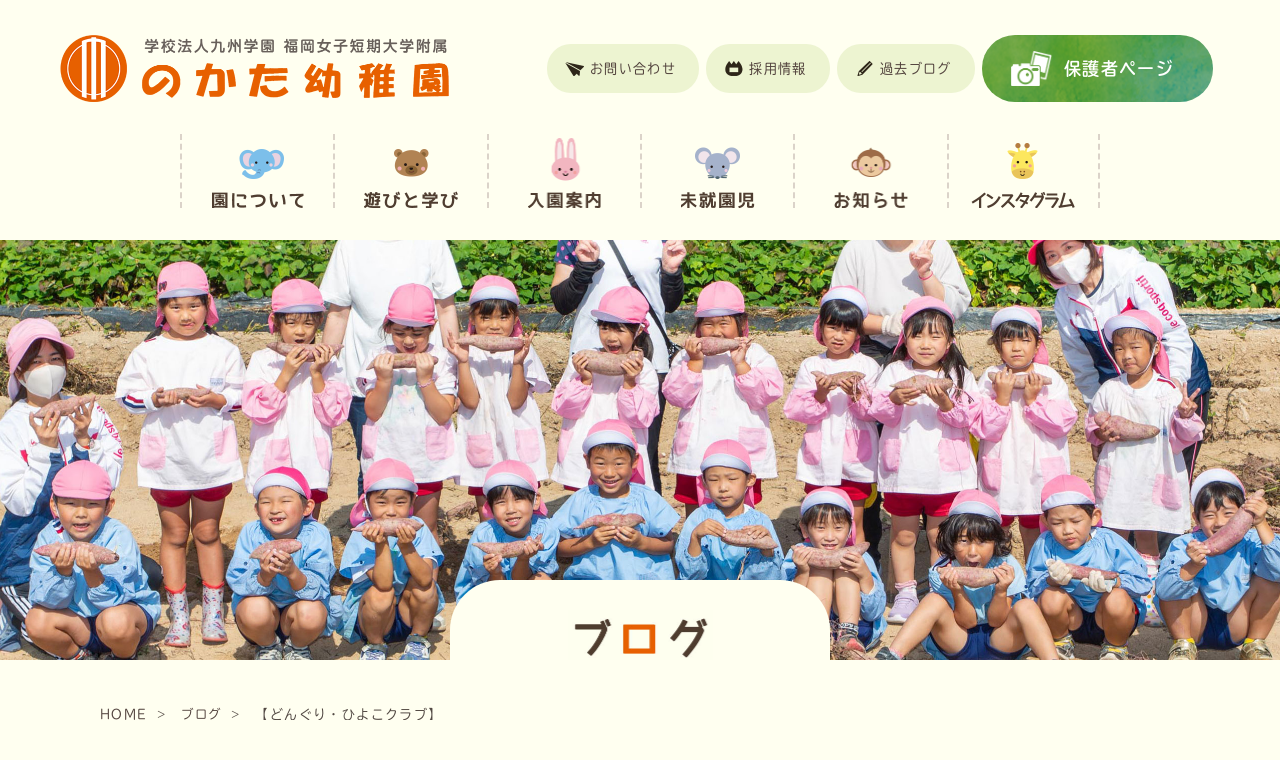

--- FILE ---
content_type: text/html; charset=UTF-8
request_url: https://nokata.jp/2021/11/11/7687/
body_size: 29547
content:





<!doctype html>
<html lang="ja">
<head>
<meta charset="UTF-8">


<head prefix="og: http://ogp.me/ns# fb: http://ogp.me/ns/fb# website: http://ogp.me/ns/website#">
<meta property="og:url" content="https://nokata.jp/" />
<meta property="og:type" content="website" />
<meta property="og:title" content="のかた幼稚園" />
<meta property="og:description" content="福岡市西区「のかた幼稚園」ではのびのびと主体的に遊び学び合える環境で心身ともに「強く正しく優しい」子どもに育てることをモットーにしています。" />
<meta property="og:site_name" content="のかた幼稚園" />
<meta property="og:image" content="https://nokata.jp/wp-content/themes/nokata/images/ogp.jpg" />



<title>【どんぐり・ひよこクラブ】｜のかた幼稚園</title>
<meta name="description" content="【どんぐり・ひよこクラブ】。福岡市西区の「のかた幼稚園」では強く正しく優しい子どもに育てます。">


<meta name="keywords" content="幼稚園,福岡市,西区,のかた,保育">
<meta name="viewport" content="width=device-width, initial-scale=1">

<meta name="norton-safeweb-site-verification" content="s2ogjwnhaa4p0msrtx7dou9emab-tjq8dktopvwndzugt8c013py4w07b9qfps4vblusfuhea5x2lsilhnj2599oh55x76eipcrtso2vzneim7jekloyf-vire8iqb4o" />

<link rel="stylesheet" href="https://nokata.jp/wp-content/themes/nokata/css/reset.css">
<link rel="shortcut icon" href="https://nokata.jp/wp-content/themes/nokata/images/favicon.ico">
<link rel="stylesheet" href="https://nokata.jp/wp-content/themes/nokata/style.css?2505">
	
<link rel="stylesheet" href="https://nokata.jp/wp-content/themes/nokata/css/blog-single.css?2411">
<!--AdobeFontの読込-->
<script>
  (function(d) {
    var config = {
      kitId: 'sql8sdj',
      scriptTimeout: 3000,
      async: true
    },
    h=d.documentElement,t=setTimeout(function(){h.className=h.className.replace(/\bwf-loading\b/g,"")+" wf-inactive";},config.scriptTimeout),tk=d.createElement("script"),f=false,s=d.getElementsByTagName("script")[0],a;h.className+=" wf-loading";tk.src='https://use.typekit.net/'+config.kitId+'.js';tk.async=true;tk.onload=tk.onreadystatechange=function(){a=this.readyState;if(f||a&&a!="complete"&&a!="loaded")return;f=true;clearTimeout(t);try{Typekit.load(config)}catch(e){}};s.parentNode.insertBefore(tk,s)
  })(document);
</script>


<!-- Global site tag (gtag.js) - Google Analytics -->
<script async src="https://www.googletagmanager.com/gtag/js?id=G-6KJ2KLB1TD"></script>
<script>
  window.dataLayer = window.dataLayer || [];
  function gtag(){dataLayer.push(arguments);}
  gtag('js', new Date());

  gtag('config', 'G-6KJ2KLB1TD');
</script>

<!-- Global site tag (gtag.js) - Google Analytics UA-->
<script async src="https://www.googletagmanager.com/gtag/js?id=UA-186455620-1"></script>
<script>
  window.dataLayer = window.dataLayer || [];
  function gtag(){dataLayer.push(arguments);}
  gtag('js', new Date());

  gtag('config', 'UA-186455620-1');
</script>


<link rel='dns-prefetch' href='//s.w.org' />
<link rel="alternate" type="application/rss+xml" title="のかた幼稚園 &raquo; 【どんぐり・ひよこクラブ】 のコメントのフィード" href="https://nokata.jp/2021/11/11/7687/feed/" />
		<script type="text/javascript">
			window._wpemojiSettings = {"baseUrl":"https:\/\/s.w.org\/images\/core\/emoji\/13.0.0\/72x72\/","ext":".png","svgUrl":"https:\/\/s.w.org\/images\/core\/emoji\/13.0.0\/svg\/","svgExt":".svg","source":{"concatemoji":"https:\/\/nokata.jp\/wp-includes\/js\/wp-emoji-release.min.js?ver=5.5.17"}};
			!function(e,a,t){var n,r,o,i=a.createElement("canvas"),p=i.getContext&&i.getContext("2d");function s(e,t){var a=String.fromCharCode;p.clearRect(0,0,i.width,i.height),p.fillText(a.apply(this,e),0,0);e=i.toDataURL();return p.clearRect(0,0,i.width,i.height),p.fillText(a.apply(this,t),0,0),e===i.toDataURL()}function c(e){var t=a.createElement("script");t.src=e,t.defer=t.type="text/javascript",a.getElementsByTagName("head")[0].appendChild(t)}for(o=Array("flag","emoji"),t.supports={everything:!0,everythingExceptFlag:!0},r=0;r<o.length;r++)t.supports[o[r]]=function(e){if(!p||!p.fillText)return!1;switch(p.textBaseline="top",p.font="600 32px Arial",e){case"flag":return s([127987,65039,8205,9895,65039],[127987,65039,8203,9895,65039])?!1:!s([55356,56826,55356,56819],[55356,56826,8203,55356,56819])&&!s([55356,57332,56128,56423,56128,56418,56128,56421,56128,56430,56128,56423,56128,56447],[55356,57332,8203,56128,56423,8203,56128,56418,8203,56128,56421,8203,56128,56430,8203,56128,56423,8203,56128,56447]);case"emoji":return!s([55357,56424,8205,55356,57212],[55357,56424,8203,55356,57212])}return!1}(o[r]),t.supports.everything=t.supports.everything&&t.supports[o[r]],"flag"!==o[r]&&(t.supports.everythingExceptFlag=t.supports.everythingExceptFlag&&t.supports[o[r]]);t.supports.everythingExceptFlag=t.supports.everythingExceptFlag&&!t.supports.flag,t.DOMReady=!1,t.readyCallback=function(){t.DOMReady=!0},t.supports.everything||(n=function(){t.readyCallback()},a.addEventListener?(a.addEventListener("DOMContentLoaded",n,!1),e.addEventListener("load",n,!1)):(e.attachEvent("onload",n),a.attachEvent("onreadystatechange",function(){"complete"===a.readyState&&t.readyCallback()})),(n=t.source||{}).concatemoji?c(n.concatemoji):n.wpemoji&&n.twemoji&&(c(n.twemoji),c(n.wpemoji)))}(window,document,window._wpemojiSettings);
		</script>
		<style type="text/css">
img.wp-smiley,
img.emoji {
	display: inline !important;
	border: none !important;
	box-shadow: none !important;
	height: 1em !important;
	width: 1em !important;
	margin: 0 .07em !important;
	vertical-align: -0.1em !important;
	background: none !important;
	padding: 0 !important;
}
</style>
	<link rel='stylesheet' id='sbi_styles-css'  href='https://nokata.jp/wp-content/plugins/instagram-feed/css/sbi-styles.min.css?ver=6.10.0' type='text/css' media='all' />
<link rel='stylesheet' id='wp-block-library-css'  href='https://nokata.jp/wp-includes/css/dist/block-library/style.min.css?ver=5.5.17' type='text/css' media='all' />
<link rel='stylesheet' id='ppress-frontend-css'  href='https://nokata.jp/wp-content/plugins/wp-user-avatar/assets/css/frontend.min.css?ver=3.2.11' type='text/css' media='all' />
<link rel='stylesheet' id='ppress-flatpickr-css'  href='https://nokata.jp/wp-content/plugins/wp-user-avatar/assets/flatpickr/flatpickr.min.css?ver=3.2.11' type='text/css' media='all' />
<link rel='stylesheet' id='ppress-select2-css'  href='https://nokata.jp/wp-content/plugins/wp-user-avatar/assets/select2/select2.min.css?ver=5.5.17' type='text/css' media='all' />
<link rel='stylesheet' id='wp-pagenavi-css'  href='https://nokata.jp/wp-content/plugins/wp-pagenavi/pagenavi-css.css?ver=2.70' type='text/css' media='all' />
<link rel='stylesheet' id='login-with-ajax-css'  href='https://nokata.jp/wp-content/plugins/login-with-ajax/templates/widget.css?ver=4.0.1' type='text/css' media='all' />
<script type='text/javascript' src='https://nokata.jp/wp-includes/js/jquery/jquery.js?ver=1.12.4-wp' id='jquery-core-js'></script>
<script type='text/javascript' src='https://nokata.jp/wp-content/plugins/wp-user-avatar/assets/flatpickr/flatpickr.min.js?ver=5.5.17' id='ppress-flatpickr-js'></script>
<script type='text/javascript' src='https://nokata.jp/wp-content/plugins/wp-user-avatar/assets/select2/select2.min.js?ver=5.5.17' id='ppress-select2-js'></script>
<script type='text/javascript' id='login-with-ajax-js-extra'>
/* <![CDATA[ */
var LWA = {"ajaxurl":"https:\/\/nokata.jp\/wp-admin\/admin-ajax.php","off":""};
/* ]]> */
</script>
<script type='text/javascript' src='https://nokata.jp/wp-content/plugins/login-with-ajax/templates/login-with-ajax.legacy.min.js?ver=4.0.1' id='login-with-ajax-js'></script>
<link rel="https://api.w.org/" href="https://nokata.jp/wp-json/" /><link rel="alternate" type="application/json" href="https://nokata.jp/wp-json/wp/v2/posts/7687" /><link rel="EditURI" type="application/rsd+xml" title="RSD" href="https://nokata.jp/xmlrpc.php?rsd" />
<link rel="wlwmanifest" type="application/wlwmanifest+xml" href="https://nokata.jp/wp-includes/wlwmanifest.xml" /> 
<link rel='prev' title='マラソンが始まりました☆' href='https://nokata.jp/2021/11/11/7658/' />
<link rel='next' title='１１月の誕生会' href='https://nokata.jp/2021/11/12/7734/' />
<link rel="canonical" href="https://nokata.jp/2021/11/11/7687/" />
<link rel='shortlink' href='https://nokata.jp/?p=7687' />
<link rel="alternate" type="application/json+oembed" href="https://nokata.jp/wp-json/oembed/1.0/embed?url=https%3A%2F%2Fnokata.jp%2F2021%2F11%2F11%2F7687%2F" />
<link rel="alternate" type="text/xml+oembed" href="https://nokata.jp/wp-json/oembed/1.0/embed?url=https%3A%2F%2Fnokata.jp%2F2021%2F11%2F11%2F7687%2F&#038;format=xml" />

</head>
	
<body>



<!--ヘッダー------------------------->
<header class="header">
    <div class="header_wrap">
	            <h3 class="logo"><a href="https://nokata.jp"><img src="https://nokata.jp/wp-content/themes/nokata/images/common/logo.png" alt="福岡市西区「のかた幼稚園」"></a></h3>
        
        <!--スマホメニュー-->
        <div class="sp" id="menu_btn">
            <div>
                <!--メニューボタン-->
                <span></span>
                <span></span>
                <span></span>
            </div>
        </div>
    </div><!--.header_wrap-->

    <nav class="nav pc" id="gnavi">
        <ul class="global_menu">
            <li><a href="https://nokata.jp/about"><img src="https://nokata.jp/wp-content/themes/nokata/images/common/menu1.png" alt="園について"></a></li>
            <li><a href="https://nokata.jp/education"><img src="https://nokata.jp/wp-content/themes/nokata/images/common/menu2.png" alt="遊びと学び"></a></li>
            <li><a href="https://nokata.jp/information"><img src="https://nokata.jp/wp-content/themes/nokata/images/common/menu3.png" alt="入園案内"></a></li>
            <li><a href="https://nokata.jp/trial-garden"><img src="https://nokata.jp/wp-content/themes/nokata/images/common/menu4.png" alt="未就園児"></a></li>
            <li><a href="https://nokata.jp/news"><img src="https://nokata.jp/wp-content/themes/nokata/images/common/menu5.png" alt="お知らせ"></a></li>
            <li><a href="https://www.instagram.com/nokata_kindergarten/" target="_blank"><img src="https://nokata.jp/wp-content/themes/nokata/images/common/menu6.png?2505" alt="インスタグラム"></a></li>
        </ul><!--.global_menu-->

        <div class="sub_menu">
            <!--<p class="group0"><a href="https://www.instagram.com/nokata_kindergarten/" target="_blank"><img src="https://nokata.jp/wp-content/themes/nokata/images/common/btn_Insta_txt.png" alt="Instagram"></a></p>-->
            <p class="group1"><a href="https://nokata.jp/parents" target="_blank">保護者ページ</a></p>
            <ul class="group2">
                <li class="contact_btn"><a href="https://nokata.jp/contact">お問い合わせ</a></li>
                <li class="reclute_btn"><a href="https://nokata.jp/recruit">採用情報</a></li>
                <li class="blog_btn"><a href="https://nokata.jp/blog">過去ブログ</a></li>
            </ul>
            <!-- <ul class="group3">
                <li><a href="https://www.facebook.com/nokata.jp/" target="_blank"><img src="https://nokata.jp/wp-content/themes/nokata/images/common/sns1.png" alt="facebook"></a></li>
                <li><a href="https://twitter.com/nokata_y" target="_blank"><img src="https://nokata.jp/wp-content/themes/nokata/images/common/sns2.png" alt="twitter"></a></li>
            </ul> -->
        </div><!--.sub_menu-->
    </nav><!--.nav-->	    
</header>
<!--ヘッダー終----------------------->





<!--メインエリア--------------------->
<div class="main blog">
    
    <div class="catch">
        <h3 class="page_title"><img src="https://nokata.jp/wp-content/themes/nokata/images/blog/blog_title.jpg" alt="ブログ"></h3>
    </div><!--.catch-->
    <div class="w1080">
        <section id="blog_top">
            <ul class="pankuzu">
                <li><a href="https://nokata.jp">HOME</a></li>
                <li><a href="https://nokata.jp/blog">ブログ</a></li>
                <li class="active">【どんぐり・ひよこクラブ】</li>
            </ul>
        </section><!--.-->
    </div><!--.w1080-->


    <!----コンテンツ　スタート---->
    <div class="w680">
        <article class="article_wrap">
			
            <div class="mini_info">
                <h3 class="category ctgy_parents">親子教室</h3>
                <time>2021.11.11</time>
            	<h1 class="article_title">【どんぐり・ひよこクラブ】</h1>
            </div>
			
            <section class="article_cont">
				
<p>今日は、みんなでコスチュームを身に付けて、ハロウィンごっこを行いました✨</p>



<p>親子でハロウィン体操♪</p>



<figure class="wp-block-image size-large"><img loading="lazy" width="1024" height="768" src="https://nokata.jp/wp-content/uploads/2021/11/IMG_0119-1024x768.jpg" alt="" class="wp-image-7688" srcset="https://nokata.jp/wp-content/uploads/2021/11/IMG_0119-1024x768.jpg 1024w, https://nokata.jp/wp-content/uploads/2021/11/IMG_0119-500x375.jpg 500w, https://nokata.jp/wp-content/uploads/2021/11/IMG_0119-768x576.jpg 768w, https://nokata.jp/wp-content/uploads/2021/11/IMG_0119-1536x1152.jpg 1536w, https://nokata.jp/wp-content/uploads/2021/11/IMG_0119.jpg 2048w" sizes="(max-width: 1024px) 100vw, 1024px" /></figure>



<figure class="wp-block-image size-large"><img loading="lazy" width="1024" height="768" src="https://nokata.jp/wp-content/uploads/2021/11/IMG_0120-1024x768.jpg" alt="" class="wp-image-7689" srcset="https://nokata.jp/wp-content/uploads/2021/11/IMG_0120-1024x768.jpg 1024w, https://nokata.jp/wp-content/uploads/2021/11/IMG_0120-500x375.jpg 500w, https://nokata.jp/wp-content/uploads/2021/11/IMG_0120-768x576.jpg 768w, https://nokata.jp/wp-content/uploads/2021/11/IMG_0120-1536x1152.jpg 1536w, https://nokata.jp/wp-content/uploads/2021/11/IMG_0120.jpg 2048w" sizes="(max-width: 1024px) 100vw, 1024px" /></figure>



<p>ハロウィンごっこの絵本も見ました♪</p>



<figure class="wp-block-image size-large"><img loading="lazy" width="1024" height="768" src="https://nokata.jp/wp-content/uploads/2021/11/IMG_0124-1024x768.jpg" alt="" class="wp-image-7690" srcset="https://nokata.jp/wp-content/uploads/2021/11/IMG_0124-1024x768.jpg 1024w, https://nokata.jp/wp-content/uploads/2021/11/IMG_0124-500x375.jpg 500w, https://nokata.jp/wp-content/uploads/2021/11/IMG_0124-768x576.jpg 768w, https://nokata.jp/wp-content/uploads/2021/11/IMG_0124-1536x1152.jpg 1536w, https://nokata.jp/wp-content/uploads/2021/11/IMG_0124.jpg 2048w" sizes="(max-width: 1024px) 100vw, 1024px" /></figure>



<figure class="wp-block-image size-large"><img loading="lazy" width="1024" height="768" src="https://nokata.jp/wp-content/uploads/2021/11/IMG_0125-1024x768.jpg" alt="" class="wp-image-7691" srcset="https://nokata.jp/wp-content/uploads/2021/11/IMG_0125-1024x768.jpg 1024w, https://nokata.jp/wp-content/uploads/2021/11/IMG_0125-500x375.jpg 500w, https://nokata.jp/wp-content/uploads/2021/11/IMG_0125-768x576.jpg 768w, https://nokata.jp/wp-content/uploads/2021/11/IMG_0125-1536x1152.jpg 1536w, https://nokata.jp/wp-content/uploads/2021/11/IMG_0125.jpg 2048w" sizes="(max-width: 1024px) 100vw, 1024px" /></figure>



<p>いよいよ、お菓子集め✨</p>



<p>園長先生からお菓子を貰い、可愛く「ありがとう♡」と頭を下げていました♡</p>



<figure class="wp-block-image size-large"><img loading="lazy" width="1024" height="768" src="https://nokata.jp/wp-content/uploads/2021/11/IMG_0127-1024x768.jpg" alt="" class="wp-image-7692" srcset="https://nokata.jp/wp-content/uploads/2021/11/IMG_0127-1024x768.jpg 1024w, https://nokata.jp/wp-content/uploads/2021/11/IMG_0127-500x375.jpg 500w, https://nokata.jp/wp-content/uploads/2021/11/IMG_0127-768x576.jpg 768w, https://nokata.jp/wp-content/uploads/2021/11/IMG_0127-1536x1152.jpg 1536w, https://nokata.jp/wp-content/uploads/2021/11/IMG_0127.jpg 2048w" sizes="(max-width: 1024px) 100vw, 1024px" /></figure>



<figure class="wp-block-image size-large"><img loading="lazy" width="1024" height="768" src="https://nokata.jp/wp-content/uploads/2021/11/IMG_0129-1024x768.jpg" alt="" class="wp-image-7693" srcset="https://nokata.jp/wp-content/uploads/2021/11/IMG_0129-1024x768.jpg 1024w, https://nokata.jp/wp-content/uploads/2021/11/IMG_0129-500x375.jpg 500w, https://nokata.jp/wp-content/uploads/2021/11/IMG_0129-768x576.jpg 768w, https://nokata.jp/wp-content/uploads/2021/11/IMG_0129-1536x1152.jpg 1536w, https://nokata.jp/wp-content/uploads/2021/11/IMG_0129.jpg 2048w" sizes="(max-width: 1024px) 100vw, 1024px" /></figure>



<figure class="wp-block-image size-large"><img loading="lazy" width="1024" height="768" src="https://nokata.jp/wp-content/uploads/2021/11/IMG_0133-1024x768.jpg" alt="" class="wp-image-7694" srcset="https://nokata.jp/wp-content/uploads/2021/11/IMG_0133-1024x768.jpg 1024w, https://nokata.jp/wp-content/uploads/2021/11/IMG_0133-500x375.jpg 500w, https://nokata.jp/wp-content/uploads/2021/11/IMG_0133-768x576.jpg 768w, https://nokata.jp/wp-content/uploads/2021/11/IMG_0133-1536x1152.jpg 1536w, https://nokata.jp/wp-content/uploads/2021/11/IMG_0133.jpg 2048w" sizes="(max-width: 1024px) 100vw, 1024px" /></figure>



<figure class="wp-block-image size-large"><img loading="lazy" width="1024" height="768" src="https://nokata.jp/wp-content/uploads/2021/11/IMG_0136-1024x768.jpg" alt="" class="wp-image-7695" srcset="https://nokata.jp/wp-content/uploads/2021/11/IMG_0136-1024x768.jpg 1024w, https://nokata.jp/wp-content/uploads/2021/11/IMG_0136-500x375.jpg 500w, https://nokata.jp/wp-content/uploads/2021/11/IMG_0136-768x576.jpg 768w, https://nokata.jp/wp-content/uploads/2021/11/IMG_0136-1536x1152.jpg 1536w, https://nokata.jp/wp-content/uploads/2021/11/IMG_0136.jpg 2048w" sizes="(max-width: 1024px) 100vw, 1024px" /></figure>



<p>かぼちゃのおばけをお母さんと一緒に見つけたり、黄色い屋根や赤い屋根のお家でも、お菓子を貰いました♪</p>



<figure class="wp-block-image size-large"><img loading="lazy" width="1024" height="768" src="https://nokata.jp/wp-content/uploads/2021/11/IMG_0142-1024x768.jpg" alt="" class="wp-image-7696" srcset="https://nokata.jp/wp-content/uploads/2021/11/IMG_0142-1024x768.jpg 1024w, https://nokata.jp/wp-content/uploads/2021/11/IMG_0142-500x375.jpg 500w, https://nokata.jp/wp-content/uploads/2021/11/IMG_0142-768x576.jpg 768w, https://nokata.jp/wp-content/uploads/2021/11/IMG_0142-1536x1152.jpg 1536w, https://nokata.jp/wp-content/uploads/2021/11/IMG_0142.jpg 2048w" sizes="(max-width: 1024px) 100vw, 1024px" /></figure>



<figure class="wp-block-image size-large"><img loading="lazy" width="1024" height="768" src="https://nokata.jp/wp-content/uploads/2021/11/IMG_0148-1024x768.jpg" alt="" class="wp-image-7697" srcset="https://nokata.jp/wp-content/uploads/2021/11/IMG_0148-1024x768.jpg 1024w, https://nokata.jp/wp-content/uploads/2021/11/IMG_0148-500x375.jpg 500w, https://nokata.jp/wp-content/uploads/2021/11/IMG_0148-768x576.jpg 768w, https://nokata.jp/wp-content/uploads/2021/11/IMG_0148-1536x1152.jpg 1536w, https://nokata.jp/wp-content/uploads/2021/11/IMG_0148.jpg 2048w" sizes="(max-width: 1024px) 100vw, 1024px" /></figure>



<p>可愛く変身したどんぐり・ひよこクラブのお友達で記念撮影✨</p>



<figure class="wp-block-image size-large"><img loading="lazy" width="1024" height="768" src="https://nokata.jp/wp-content/uploads/2021/11/IMG_0152-1024x768.jpg" alt="" class="wp-image-7698" srcset="https://nokata.jp/wp-content/uploads/2021/11/IMG_0152-1024x768.jpg 1024w, https://nokata.jp/wp-content/uploads/2021/11/IMG_0152-500x375.jpg 500w, https://nokata.jp/wp-content/uploads/2021/11/IMG_0152-768x576.jpg 768w, https://nokata.jp/wp-content/uploads/2021/11/IMG_0152-1536x1152.jpg 1536w, https://nokata.jp/wp-content/uploads/2021/11/IMG_0152.jpg 2048w" sizes="(max-width: 1024px) 100vw, 1024px" /></figure>



<figure class="wp-block-image size-large"><img loading="lazy" width="1024" height="768" src="https://nokata.jp/wp-content/uploads/2021/11/IMG_0155-1024x768.jpg" alt="" class="wp-image-7699" srcset="https://nokata.jp/wp-content/uploads/2021/11/IMG_0155-1024x768.jpg 1024w, https://nokata.jp/wp-content/uploads/2021/11/IMG_0155-500x375.jpg 500w, https://nokata.jp/wp-content/uploads/2021/11/IMG_0155-768x576.jpg 768w, https://nokata.jp/wp-content/uploads/2021/11/IMG_0155-1536x1152.jpg 1536w, https://nokata.jp/wp-content/uploads/2021/11/IMG_0155.jpg 2048w" sizes="(max-width: 1024px) 100vw, 1024px" /></figure>



<p>3歳になったお友達のお祝いもしました✨</p>



<p>上手にお名前や歳を発表してくれました！</p>



<figure class="wp-block-image size-large"><img loading="lazy" width="1024" height="768" src="https://nokata.jp/wp-content/uploads/2021/11/IMG_0165-1024x768.jpg" alt="" class="wp-image-7700" srcset="https://nokata.jp/wp-content/uploads/2021/11/IMG_0165-1024x768.jpg 1024w, https://nokata.jp/wp-content/uploads/2021/11/IMG_0165-500x375.jpg 500w, https://nokata.jp/wp-content/uploads/2021/11/IMG_0165-768x576.jpg 768w, https://nokata.jp/wp-content/uploads/2021/11/IMG_0165-1536x1152.jpg 1536w, https://nokata.jp/wp-content/uploads/2021/11/IMG_0165.jpg 2048w" sizes="(max-width: 1024px) 100vw, 1024px" /></figure>
            </section><!--.article_cont-->
			
        </article><!--.article_wrap-->
        
		<div class="paging">
			<ul class="page_navi">
				<li class="prev"><a href="https://nokata.jp/2021/11/11/7658/" rel="prev">&lt;&nbsp;前の記事</a></li>
				<li class="next"><a href="https://nokata.jp/2021/11/12/7734/" rel="next">次の記事&nbsp;&gt;</a></li>
			</ul>
			<div class="more"><a href="https://nokata.jp/blog#nav_cat">一覧へ戻る</a></div>
		</div><!--.paging-->
		
    </div><!--.w680-->
</div><!--.main-->
<!--メインエリア終------------------->

	
	
	
<!--フッター-------------->



<!------------ 保護者ページのフッタ  ---------------------->



<!--フッター------------------------->
<footer class="footer">

	<section class="footer_top">
	    <div class="w1080">
            <p class="f_home"><a href="https://nokata.jp">トップページ</a></p>
            
            <div class="f_flex">
				<div class="f_menu">
					<p class="f_title"><a href="https://nokata.jp/about">園について</a></p>
					<ul class="f_list">
						<li><a href="https://nokata.jp/about">園長挨拶</a></li>
						<li><a href="https://nokata.jp/about/summary/">概要・沿革</a></li>
						<li><a href="https://nokata.jp/about/facility/">施設案内</a></li>
						<li><a href="https://nokata.jp/about/lunch/">給食</a></li>
						<li><a href="https://nokata.jp/about/bus/">バス</a></li>
						<li><a href="https://nokata.jp/about/access/">アクセス</a></li>
					</ul>
				</div>
				<div class="f_menu">
					<p class="f_title"><a href="https://nokata.jp/education/">遊びと学び</a></p>
					<ul class="f_list">
						<li><a href="https://nokata.jp/education/">教育方針</a></li>
						<li><a href="https://nokata.jp/education/day/">園の一日</a></li>
						<li><a href="https://nokata.jp/education/year/">年間行事</a></li>
						<!--<li><a href="https://nokata.jp/education/teacher/">先生紹介</a></li>-->
						<li><a href="https://nokata.jp/education/custody/">預かり保育</a></li>
						<li><a href="https://nokata.jp/education/activities/">課外活動</a></li>
					</ul>
				</div>
				<div class="f_menu">
					<p class="f_title"><a href="https://nokata.jp/information/">入園案内</a></p>
					<ul class="f_list">
						<li><a href="https://nokata.jp/information/childcare/">3～5歳児クラス</a></li>
						<li><a href="https://nokata.jp/information/2yclass/">2歳児クラス</a></li>
						<li><a href="https://nokata.jp/information/pac/">1・2歳児親子教室</a></li>
					</ul>
				</div>
				<div class="f_menu">
					<p class="f_title"><a href="https://nokata.jp/trial-garden/">未就園児</a></p>
					<ul class="f_list">
						<li><a href="https://nokata.jp/trial-garden/">園庭開放</a></li>
						<li><a href="https://nokata.jp/trial-garden/trial-pac/">1・2歳児親子教室</a></li>
						<li><a href="https://nokata.jp/trial-garden/trial-event/">イベント行事</a></li>
					</ul>
				</div>
				<div class="f_menu">
					<p class="f_title"><a href="https://nokata.jp/news/">お知らせ</a></p>
				</div>
				<div class="f_menu">
					<p class="f_title"><a href="https://www.instagram.com/nokata_kindergarten/" target="_blank">インスタグラム</a></p>
					<!--ul class="f_list">
						<li><a href="https://nokata.jp/category/event/">園の行事</a></li>
						<li><a href="https://nokata.jp/category/parents/">親子教室</a></li>
						<li><a href="https://nokata.jp/category/open/">園庭開放</a></li>
						<li><a href="https://nokata.jp/category/other/">その他</a></li>
					</ul>-->
				</div><!--.f_menu-->
            </div><!--.f_flex-->
	    </div><!--.w1080-->
	    
	    <ul class="footer_btn">
	        <li class="parents_btn"><a href="https://nokata.jp/parents" target="_blank" >保護者ページ</a></li>
	        <li class="contact_btn"><a href="https://nokata.jp/contact">お問い合わせ</a></li>
	        <li class="reclute_btn"><a href="https://nokata.jp/recruit">採用情報</a></li>
	        <li class="blog_btn"><a href="https://nokata.jp/blog">過去のブログ</a></li>
	    </ul><!--.footer_btn-->
	    
	    <div class="call">
	        <p class="tel"><a href="tel:092-811-3585"><img src="https://nokata.jp/wp-content/themes/nokata/images/common/tel.png" alt="092-811-3585"></a></p>
	        <p class="hour">受付時間：（平日）8:30～17:00</p>
	        <p class="mail"><a href="mailto:nokata-y@sirius.ocn.ne.jp">メール：nokata-y@sirius.ocn.ne.jp</a></p>
	    </div>
	    
	    <div class="scene w1315">
	        <p class="scene_l"><img src="https://nokata.jp/wp-content/themes/nokata/images/common/scene1.png" alt="鉄棒と滑り台のイラスト"></p>
	        <p class="scene_r"><img src="https://nokata.jp/wp-content/themes/nokata/images/common/scene2.png" alt="ブランコとベンチのイラスト"></p>
	    </div><!--.scene-->
	    
	</section><!--.footer_top-->
	
	<section class="footer_bottom">
        <div class="w1080">
            <div class="footer_wrap">
                <div class="f_box1">
                    <h3 class="footer_logo"><a href="https://nokata.jp"><img src="https://nokata.jp/wp-content/themes/nokata/images/common/logo_footer.png" alt="のかた幼稚園"></a></h3>
                    <p class="address">&#12306;819-0042&nbsp;<strong>福岡市西区</strong>壱岐団地75-1</p>
                </div>
                <ul class="f_box2">
                    <li><a href="https://www.facebook.com/nokata.jp/" target="_blank"><img src="https://nokata.jp/wp-content/themes/nokata/images/common/footer_icon1.png" alt="facebook"></a></li>
                    <li><a href="https://twitter.com/nokata_y" target="_blank"><img src="https://nokata.jp/wp-content/themes/nokata/images/common/footer_icon2.png" alt="twitter"></a></li>
                    <li><a href="https://goo.gl/maps/zVbE2JyN1sByS8ti6" target="_blank"><img src="https://nokata.jp/wp-content/themes/nokata/images/common/footer_icon3.png" alt="map"></a></li>
                </ul>
                <div class="f_box3">
                    <p class="college"><a href="http://www.fukuoka-wjc.ac.jp/" target="_blank"><img src="https://nokata.jp/wp-content/themes/nokata/images/common/college.png" alt="福岡女子短期大学"></a></p>
                </div>
            </div><!--.footer_wrap-->
        </div><!--.w1080-->
        
        <p class="copyright"><small>&copy;2020&nbsp;NOKATA&nbsp;KINDERGARTEN.</small></p>
        
	</section><!--.footer_bottom-->
    
    <div class="gotop"><a  href=""><img src="https://nokata.jp/wp-content/themes/nokata/images/common/go_top.png" alt="ページトップへ"></a></div><!--.gotop-->
	
</footer>
<!--フッター終----------------------->

<script src="https://ajax.googleapis.com/ajax/libs/jquery/3.1.0/jquery.min.js"></script>
<script src="https://nokata.jp/wp-content/themes/nokata/js/base.js"></script>

<script src="https://nokata.jp/wp-content/themes/nokata/lightgallery/js/lightgallery-all.js"></script>
<!--<script src="../lightgallery/js/lightgallery.js"></script>-->
<script type="text/javascript">
    $('.img_gr').lightGallery({
//        thumbnail:true, //サムネイルを表示
//        subHtmlSelectorRelative: true //キャプションを表示
    }); 
</script>









<!-- Instagram Feed JS -->
<script type="text/javascript">
var sbiajaxurl = "https://nokata.jp/wp-admin/admin-ajax.php";
</script>
<script type='text/javascript' id='ppress-frontend-script-js-extra'>
/* <![CDATA[ */
var pp_ajax_form = {"ajaxurl":"https:\/\/nokata.jp\/wp-admin\/admin-ajax.php","confirm_delete":"Are you sure?","deleting_text":"Deleting...","deleting_error":"An error occurred. Please try again.","nonce":"083fcb3fbe","disable_ajax_form":"false"};
/* ]]> */
</script>
<script type='text/javascript' src='https://nokata.jp/wp-content/plugins/wp-user-avatar/assets/js/frontend.min.js?ver=3.2.11' id='ppress-frontend-script-js'></script>
<script type='text/javascript' src='https://nokata.jp/wp-includes/js/wp-embed.min.js?ver=5.5.17' id='wp-embed-js'></script>

</body>
</html>


--- FILE ---
content_type: text/css
request_url: https://nokata.jp/wp-content/themes/nokata/style.css?2505
body_size: 31568
content:


/*
Theme Name: Nokata
Theme URI: 
Description: のかた幼稚園のテーマ
Version: 1.1
Author: engu
Author URI: 
*/

@charset 'UTF-8';
html{
}
body {
    font-family: tbudrgothic-std, "Yu Gothic", 游ゴシック, YuGothic, 游ゴシック体, Meiryo, メイリオ, "Hiragino Kaku Gothic ProN", "ヒラギノ角ゴ ProN W3", sans-serif;
    font-size: 14px;
    color: #524943;
    line-height: 1.8em;
    letter-spacing: 0.1em;
    background: #fffff0;
    -webkit-text-size-adjust: 100%;
    -moz-text-size-adjust: 100%;
    -ms-text-size-adjust: 100%;
    text-size-adjust: 100%
}
a {
    color: #53443e;
    text-decoration: none;
}
a:hover {
    color: #413731;
}
.pc {
    display: block;
}
.sp {
    display: none;
}
.clearfix::after {
    content: '';
    display: block;
    clear: both;
}
.red {
    color: red;
}

.w1080{
    width: 1080px;
    margin: auto;
}
@media screen and (max-width:1220px) {
    .w1080{
        width: 90%;
    }
}
@media screen and (max-width:1079px) {

}

@media screen and (max-width: 769px) {
    .pc {
        display: none;
    }
    .sp {
        display: block;
    }
}

/*アンドロイドクロームで文字が大きくなるのを防ぐ対策*/
p, h1, h2, h3, h4 {
    max-height: 100%;
}


/*---ヘッダー--------------------------------------------------------------------------------------*/
.header {
	position: relative;
	padding-top: 3px;
	padding-bottom:32px;
}
.header img {
    display: block;
    width: 100%;
    height: auto;
}
.header a {
    display: block;
	transition: .3s;
    text-decoration: none;
}
.header .header_wrap {
	width: 90%;
	margin: 0 auto;
	padding:32px 0;
}
.header .header_wrap .logo {
    width: 400px;
	margin-left: -4px;/*目の錯覚を微調整*/
}
.header .header_wrap .logo a {
/*    transition: 1s;*/
}
.header .header_wrap .logo a:hover {
    opacity: 0.89;
    text-shadow: 1px 1px 1px #ccc;
}
.header .nav {
	width: 920px;
    margin: 0 auto;
}
@media screen and (max-width:1040px) {
	.header .nav {
		width: 90%;
		margin: 0 auto;
	}
}
.header .nav .global_menu {
    display: flex;
    justify-content: center;
}
.header .nav .global_menu li {
    width: 16.66%;
    height: 74px;
    text-align: center;
    border-left: 2px dashed #dbd3c9;
    box-sizing: border-box
}
.header .nav .global_menu li:last-child a{
    border-right: 2px dashed #dbd3c9;
    box-sizing: border-box
}
.header .nav .global_menu a {
	width: auto;
	height: 100%;
	position: relative;
}
.header .nav .global_menu a:after {
	content: "";
	display: block;
	position: absolute;
	top: 0;
	left: 0;
	width: 100%;
	height: 100%;
	background-image: url(images/common/nav-act.png);
    background-repeat: no-repeat;
    background-size: 20px auto;
    background-position: right 28px top 1px;
	transition: .5s;
	opacity: 0;
}
.header .nav .global_menu a:hover {
	opacity: 0.89;
}
.header .nav .global_menu a:hover:after {
	opacity: 1;
}
.header .nav .global_menu img {
	height: 100%;
    width: auto;
    margin: 0 auto;
}
.header .nav .sub_menu {
    display: flex;
	justify-content :flex-end;
	flex-direction: row-reverse;
    align-items: center;
    position: absolute;
    top: 35px;
    right: 5%;
	margin-right: -4px;
}
.header .nav .sub_menu .group0{
    width: fit-content;
    height: 100%;
    border-radius: 50px;
    overflow: hidden;    
}
.header .nav .sub_menu .group0 a {
    display: block;
    background-image: url(images/common/btn_insta.jpg);
    background-repeat: no-repeat;
    background-size: cover;
    background-position: bottom;
    padding: 17px 40px 18px;
}
.header .nav .sub_menu .group0 a img{
    display: block;
    width: 120px;
    margin: 0 auto;
}
.header .nav .sub_menu .group1 {
    margin-right: 7px;
}
.header .nav .sub_menu .group1 a {
	background-color: #196b0b;
    background-image: url(images/common/icon3.png), url(images/common/btn_bg.png);
    background-repeat: no-repeat, no-repeat;
    background-size: 42px auto, 105% auto;
    background-position: left 29px center, right bottom;
    border-radius: 50px;
    padding: 25px 39px 25px 82px;
    color: #fff;
    font-size: 17px;
	line-height: 1em;
    font-weight: bold;
	letter-spacing:0.08em;
}
.header .nav .sub_menu .group1 a:hover {
	background-color: #088a66;
    background-position: left 29px center, right -1px bottom -1px;
}
.header .nav .sub_menu .group2 {
    display: flex;
}
.header .nav .sub_menu .group2 li {
    margin-right: 7px;
}
.header .nav .sub_menu .group2 li a {
    background-color: #edf4d1;
    border-radius: 50px;
    padding: 18px 23px 18px 43px;
    background-repeat: no-repeat;
    background-size: 20px auto;
    background-position: left 18px center;
	font-size: 13px;
	line-height: 1em;
}
.header .nav .sub_menu .group2 li a:hover {
    background-color: #e1efae;
}
.header .nav .sub_menu .group2 .contact_btn a{
    background-image: url(images/common/icon1.png);
}
.header .nav .sub_menu .group2 .reclute_btn a{
    background-image: url(images/common/icon2.png);
}
.header .nav .sub_menu .group2 .blog_btn a{
    background-image: url(images/common/icon5.png);
}
.header .nav .sub_menu .group3 {
    order: 1;
    display: flex;
	margin:0 8px;
}
.header .nav .sub_menu .group3 li {
    margin: 5px;
}
.header .nav .sub_menu .group3 li a {
    width: 25px;
}
.header .nav .sub_menu .group3 li a:hover {
	opacity: 0.8;
}
.header .nav .sub_menu .group3 li img {
}
@media screen and (max-width:1260px) {
	.header .header_wrap .logo {
		width: 370px;
	}
    .header .nav .sub_menu .group0 a {
        padding: 16px 30px 17px;
    }
    .header .nav .sub_menu .group0 a img{
        width: 100px;
        margin: 0 auto;
    }
	.header .nav .sub_menu .group1 a {
		background-size: 36px auto, 105% auto;
		background-position: left 20px center, right bottom;
		padding: 23px 23px 23px 63px;
		font-size: 15px;
		line-height: 1em;
	}
    .header .nav .sub_menu .group1 a:hover {
        background-position: left 20px center, right -1px bottom -1px;
    }
	.header .nav .sub_menu .group2 li a {
		padding: 18px 18px 18px 40px;
		background-size: 19px auto;
		background-position: left 16px center;
		font-size: 12px;
		line-height: 1em;
	}
}
@media screen and (max-width:1080px) {
	.header .header_wrap {
		padding: 26px 0;
	}
	.header .header_wrap .logo {
		width: 360px;
	}
	.header .nav .sub_menu {
		top: 29px;
	}
    .header .nav .sub_menu .group0 a {
        padding: 11px 20px 12px;
    }
    .header .nav .sub_menu .group0 a img{
        width: 100px;
        margin: 0 auto;
    }
    .header .nav .sub_menu .group1 {
        margin-right: 4spx;
    }
    .header .nav .sub_menu .group1 a {
        background-size: 28px auto, 105% auto;
        background-position: left 14px center, right bottom;
        padding: 18px 20px 18px 48px;
        font-size: 14px;
        line-height: 1em;
    }
    .header .nav .sub_menu .group2 li {
        margin-right: 4px;
    }
    .header .nav .sub_menu .group2 li a {
        padding: 16px 14px 16px 28px;
        background-size: 13px auto;
        background-position: left 12px center;
        font-size: 11px;
        letter-spacing: 0em;
    }
	/* .header .nav .sub_menu .group2 li a {
		padding: 17px 16px 17px 34px;
		background-size: 18px auto;
		background-position: left 12px center;
	} */
}
@media screen and (max-width:980px) {
	.header .header_wrap .logo {
		width: 300px;
	}
	.header .nav .global_menu li {
		height: 62px;
	}
	/* .header .nav .sub_menu .group1 a {
		background-size: 28px auto, 105% auto;
		background-position: left 14px center, right bottom;
		padding: 18px 20px 18px 48px;
		font-size: 14px;
		line-height: 1em;
	}
	.header .nav .sub_menu .group2 li {
		margin-right: 4px;
	}
	.header .nav .sub_menu .group2 li a {
		padding: 16px 14px 16px 28px;
		background-size: 15px auto;
		background-position: left 12px center;
		letter-spacing: 0em;
	} */
}
@media screen and (max-width:850px) {
	/* .header .nav .sub_menu .group3 {
		display: none;
	} */
}
@media screen and (max-width:768px) {
	.header {
		padding-top: 0px;
		padding-bottom:0px;
	}
	.header .header_wrap {
		width: 90%;
		padding:17px 0;
	}
	.header .header_wrap .logo {
		width: 252px;
	}
	.header .nav {
		background: rgba(255,255,240,.96);
		padding: 22px 0;
	}
	.header .nav .global_menu {
		flex-wrap: wrap;
	}
	.header .nav .global_menu li {
		width: 33%;
		height: 62px;
		margin-bottom: 20px;
	}
	.header .nav .global_menu li:nth-child(3n) a {
		border-right: 2px dashed #dbd3c9;
	}
	.header .nav .global_menu a:after {
		display: none;
	}
	.header .nav .sub_menu {
		flex-direction: column;
		position: relative;
		top: 0px;
		right: 0;
		margin-right: 0px;
	}
    .header .nav .sub_menu .group0{
        width: fit-content;
        height: 100%;
        border-radius: 50px;
        overflow: hidden;
        order: 1;    
    }
    .header .nav .sub_menu .group0 a {
        display: block;
        background-image: url(images/common/btn_insta.jpg);
        background-repeat: no-repeat;
        background-size: cover;
        padding: 12px 40px;
    }
    .header .nav .sub_menu .group0 a img{
        display: block;
        width: 120px;
        margin: 0 auto;
    }
	.header .nav .sub_menu .group1 {
		width: 200px;
		margin: 21px auto 10px;
	}
	.header .nav .sub_menu .group1 a {
		background-size: 32px auto, 105% auto;
		background-position: left 29px center, right bottom;
		padding: 21px 29px 21px 72px;
		font-size: 14px;
		line-height: 1em;
		letter-spacing:0.08em;
	}
	.header .nav .sub_menu .group2 {
		display: flex;
		justify-content: center;
        margin: 21px auto 12px auto;
        order: 2;
	}
	.header .nav .sub_menu .group2 li {
		margin: 3px;
	}
	.header .nav .sub_menu .group2 li a {
		padding: 12px 18px 12px 36px;
		background-size: 16px auto;
		background-position: left 16px center;
        font-size: 11px;
		letter-spacing: 0.02em;
	}
	.header .nav .sub_menu .group3 {
		display: flex;
		justify-content: center;
		margin:12px auto;
	}
	.header .nav .sub_menu .group3 li {
		margin: 6px;
	}
	.header .nav .sub_menu .group3 li a {
		width: 27px;
	}
}
@media screen and (max-width:354px) {
	.header .header_wrap .logo {
		width: 240px;
	}
}


/*---スマホメニューボタン------------------------------------------------------*/
@media screen and (max-width:768px) {
	header.active .nav{
		display: block;
	}
	
    #menu_btn {
        position: absolute;
        top: 22px;
        right: 5%;
        display: block;
		width: 34px;
		height: 34px;
        cursor: pointer;
    }
    #menu_btn div {
        position: relative;
		width: 100%;
		height: 100%;
    }
    .activ #menu_btn div {
        width: 30px;
    }
    #menu_btn span {
        display: block;
        position: absolute;
        height: 4px;
        background: #4f4743;
        width: 100%;
        -webkit-transition: 0.2s ease-in-out;
        -moz-transition: 0.2s ease-in-out;
        transition: 0.2s ease-in-out;
        -webkit-border-radius: 10px;
        -moz-border-radius: 10px;
        border-radius: 100px;
        top: 4px;
    }
    #menu_btn span:nth-child(2) {
        top: 15px;
    }
    #menu_btn span:nth-child(3) {
        top: 26px;
    }
    #menu_btn span:nth-child(1).active {
        top: 15px;
        transform: rotate(45deg);
    }
    #menu_btn span:nth-child(2).active {
        transform: scaleX(0);
    }
    #menu_btn span:nth-child(3).active {
        top: 15px;
        transform: rotate(135deg);
    }
}


/*---フッター------------------------------------------------------------------------------------------------*/
.footer {
    position: relative;
	margin-top: 120px;
    z-index: 999;
}
.footer img {
	display: block;
    width: 100%;
    height: auto;
}
.footer a {
    display: block;
    text-decoration: none;
}
@media screen and (max-width:980px) {

}
@media screen and (max-width:768px) {
.footer {
    position: relative;
	margin-top: 140px;
}
}


/*----フッター上段----------------------------*/
.footer_top {
    background-image: url(images/common/footer_bg.jpg);
    background-size: 32px;
    padding-top: 80px;
}
.footer_top .f_home {
    margin-bottom: 23px;
}
.footer_top .f_home a {
    display: inline-block;
    padding-left: 35px;
    background-image: url(images/common/icon_home.png);
    background-repeat: no-repeat;
    background-size: 20px auto;
    font-size: 15px;
    font-weight: bold;
    line-height: 1.4em;
}
.footer_top .f_flex {
    display: flex;
    justify-content: space-between;
    flex-wrap: wrap;
    margin: 0 auto 24px auto;
}
.footer_top .f_flex .f_menu {
    width: 14.5%;
    margin-bottom: 42px;
}
.footer_top .f_flex .f_menu:last-child {
    margin-right: 0;
}
.footer_top .f_flex .f_menu .f_title {
    height: auto;
    margin-bottom: 5px;
    border-top: 2px dashed #4f4743;
    border-bottom: 2px dashed #4f4743;
    font-size: 15px;
	line-height: 1em;
    font-weight: bold;
}
.footer_top .f_flex .f_menu .f_title a {
	display: inline-block;
	margin: 20px 0;
}
.footer_top .f_flex .f_menu ul {
    margin-top: 28px;
}
.footer_top .f_flex .f_menu li {
    margin-top: 22px;
    font-size: 13px;
	line-height: 1em;
}
.footer_top .f_flex .f_menu li a{
    display: inline-block;
}
.footer_top .f_flex .f_menu li a::before {
    content: '-';
    display: inline-block;
    margin-right: 4px;
}
/*フッター上部リンクホバー*/
.footer .footer_top .f_home a,
.footer .footer_top .f_menu a {
  display: inline-block;
	transition: .2s ;
}
.footer .footer_top .f_home a:hover,
.footer .footer_top .f_menu a:hover {
	color:#e76003;
}
@-webkit-keyframes zoom {
  50% {
    -webkit-transform: scale(1.05);
  }
}
@keyframes zoom {
  50% {
    transform: scale(1.05);
  }
}
.footer_top .footer_btn {
    display: flex;
    justify-content: center;
    margin-bottom: 61px;
}
.footer_top .footer_btn li {
    margin: 0 4px;
}
.footer_top .footer_btn li a {
    display: flex;
    justify-content: center;
    align-items: center;
	padding: 12px 0 11px 0;
    width: 160px;
    background-color: #fffff0;
    border-radius: 50px;
}
.footer_top .footer_btn li a::before {
    background-repeat: no-repeat;
    content: '';
    display: block;
}
.footer_top .footer_btn li a:hover {
    background-color: #ffffff;
}
.footer_top .footer_btn .parents_btn a::before {
    width: 22px;
    height: 18px;
    margin-right: 7px;
    background-image: url(images/common/icon4.png);
    background-size: 22px auto;
	margin-top: -1px;
}
.footer_top .footer_btn .contact_btn a::before {
    width: 20px;
    height: 16px;
    margin-right: 7px;
    background-image: url(images/common/icon1.png);
    background-size: 20px auto;
}
.footer_top .footer_btn .reclute_btn a::before {
    width: 20px;
    height: 15px;
    margin-right: 7px;
    background-image: url(images/common/icon2.png);
    background-size: 20px auto;
}
.footer_top .footer_btn .blog_btn a::before {
    width: 20px;
    height: 15px;
    margin-right: 7px;
    background-image: url(images/common/icon5.png);
    background-size: 20px auto;
}
.footer_top .call {
	margin-bottom: 30px;
}
.footer_top .call .tel {
    width: 316px;
    margin: 0 auto;
}
.footer_top .call .tel a {
    cursor: default;
}
.footer_top .call .hour {
    margin-top: 9px;
    color: #393432;
    font-size: 14px;
    text-indent: 28px;
    text-align: center;
}
.footer_top .call .mail a{
    text-align: center;
    font-size: 16px;
    color: #e76003;
    text-decoration: underline;
    text-indent: 28px;
    margin-top: 10px;
}
.scene {
    position: relative;
    height: 77px;
}
.scene p{
    position: absolute;
    height: auto;
	line-height: 1em;
    bottom: 0px;
}
.scene_l {
    left: 5%;
    width: 228px;
}
.scene_r {
    right: 5%;
    width: 200px;
}
@media screen and (max-width:1080px) {

.footer_top .f_flex {
    display: flex;
    justify-content: space-between;
    flex-wrap: wrap;
    margin: 0 auto 4px auto;
}
.footer_top .f_flex .f_menu {
    width: 31%;
    margin-bottom: 50px;
}
}
@media screen and (max-width:768px) {
.footer_top {
    padding-top: 62px;
}
.footer_top .f_home {
    margin-bottom: 20px;
}
.footer_top .f_home a {
    padding-left: 22px;
    background-size: 16px auto;
    font-size: 14px;
    line-height: 1.4em;
}
.footer_top .f_flex {
    display: flex;
    justify-content: space-between;
    flex-wrap: wrap;
    margin: 0 auto 4px auto;
}
.footer_top .f_flex .f_menu {
    width: 46%;
    margin-bottom: 40px;
}
.footer_top .f_flex .f_menu:nth-child(2n) {
    margin-right: 0;
}
.footer_top .f_flex .f_menu .f_title {
    margin-bottom: 4px;
    font-size: 14px;
	line-height: 1em;
}
.footer_top .f_flex .f_menu .f_title a {
	margin: 17px 0;
}
.footer_top .f_flex .f_menu ul {
    margin-top: 24px;
}
.footer_top .f_flex .f_menu li {
    margin-top: 20px;
    font-size: 12px;
	line-height: 1em;
}


.footer_top .footer_btn {
	flex-wrap: wrap;
    margin-bottom: 31px;
}
.footer_top .footer_btn li {
    margin: 6px 6px;
}
.footer_top .footer_btn li a {
    align-items: center;
	padding: 11px 0;
    width: 142px;
	font-size: 12px;
	line-height: 1em;
}
.footer_top .footer_btn .parents_btn a::before {
    margin-right: 7px;
    background-image: url(images/common/icon4.png);
    background-size: 21px auto;
	margin-top: -1px;
}
.footer_top .footer_btn .contact_btn a::before {
    margin-right: 5px;
    background-image: url(images/common/icon1.png);
    background-size: 19px auto;
}
.footer_top .footer_btn .reclute_btn a::before {
    margin-right: 5px;
    background-image: url(images/common/icon2.png);
    background-size: 19px auto;
}
	
.footer_top .call {
	margin-bottom: 5px;
}
.footer_top .call .tel {
    width: 246px;
    margin: 0 auto;
}
.footer_top .call .hour {
    margin-top: 5px;
    font-size: 12px;
	line-height: 1.6em;
    text-indent: 18px;
    text-align: center;
}
.scene {
    position: relative;
    height: 77px;
}
.scene p{
    position: absolute;
    height: auto;
	line-height: 1em;
    bottom: 0px;
}
.scene_l {
    left: 1%;
    width: 148px;
}
.scene_r {
    right: 4%;
    width: 120px;
}
}





/*----フッター下段----------------------------*/
.footer_bottom {
    background-image: url(images/common/footer_bg2.jpg);
    background-size: 64px;
}
.footer_bottom a {
    opacity: 1;
    transition: .3s;
}
.footer_bottom a:hover {
    opacity: 0.8;
}
.footer_bottom .footer_wrap {
    display: flex;
    align-items: center;
    padding: 60px 0;
}
.footer_bottom .footer_wrap .f_box1{
    width: 33.3%;
}
.footer_bottom .footer_wrap .f_box1 .footer_logo {
    width: 257px;
    margin-bottom: 12px;
}
.footer_bottom .footer_wrap .f_box1 .address {
    color: #fff;
    font-size: 14px;
}
.footer_bottom .footer_wrap .f_box2 {
    width: 33.3%;
    display: flex;
    justify-content: center;
}
.footer_bottom .footer_wrap .f_box2 li {
    margin: 0 13px;
}
.footer_bottom .footer_wrap .f_box2 li a {
	width: 30px;
}
.footer_bottom .footer_wrap .f_box2 img {
	margin: 0 auto;
    width: auto;
    height: 30px;
}
.footer_bottom .footer_wrap .f_box3 {
    width: 33.3%;
    display: flex;
	flex-direction: row-reverse;
}
.footer_bottom .footer_wrap .f_box3 .college {
    width: 172px;
}
.footer_bottom .copyright {
    font-size: 10px;
	line-height: 1em;
    color: #b7b6b1;
    text-align: center;
    border-top: 1px solid #3c3836;
    padding: 32px 0;
    background-image: url(images/common/footer_parts.png);
    background-repeat: no-repeat;
    background-position: center -50%;
    background-size: 360px;
}
@media screen and (max-width:980px) {
	.footer_bottom .footer_wrap .f_box1 .footer_logo {
		width: 220px;
	}
	.footer_bottom .footer_wrap .f_box1 .address {
		font-size: 12px;
		line-height: 1.6em;
	}
}
@media screen and (max-width:768px) {

	.footer_bottom .footer_wrap {
		display: block;
		padding: 30px 0;
		text-align: center;
	}
	.footer_bottom .footer_wrap .f_box1{
		width: auto;
	}
	.footer_bottom .footer_wrap .f_box1 .footer_logo {
		width: 200px;
		margin: 8px auto;
	}
	.footer_bottom .footer_wrap .f_box1 .address {
		font-size: 12px;
		line-height: 1.6em;
	}
	.footer_bottom .footer_wrap .f_box2 {
		width: auto;
	}
	.footer_bottom .footer_wrap .f_box2 li {
		margin: 25px 10px;
	}
	.footer_bottom .footer_wrap .f_box2 li a {
		width: 25px;
	}
	.footer_bottom .footer_wrap .f_box2 img {
		width: auto;
		height: 23px;
		margin: 0 auto;
	}
	.footer_bottom .footer_wrap .f_box3 {
		width: auto;
	}
	.footer_bottom .footer_wrap .f_box3 .college {
		width: 142px;
		margin: 0 auto;
	}
	.footer_bottom .copyright {
		font-size: 9px;
		line-height: 1em;
		padding: 22px 0;
		background-position: center -20%;
		background-size: 250px;
	}
}
@media screen and (max-width:374px) {

}


/*------スクロールトップ--------------------*/
.gotop{
    position: absolute;
    right: 42px;
    top: -70px;
    display: block;
    width: 162px;
    height: auto;
	transition: .7s;
}
.gotop a{
	display: block;
    background-image: url(images/common/go_top2.png);
    background-repeat: no-repeat;
    background-size: 100% auto;
}
.gotop img{
	transition: .3s ;
}
.gotop a:hover img{
	opacity: 0;
}
.gotop_btn img{
    width: 100%;
    height: auto;
}
@media screen and (max-width:980px) {
	.gotop{
        width: 140px;
        top: -56px;
        right: 1.7%;
	}
}
@media screen and (max-width:768px) {
    .gotop{
        width: 106px;
        top: -56px;
    }  
}


/*------サブページ共通--------------------*/

/***フッターまでの高さを揃える***/
.about {
    margin-bottom: 220px;
}



/***ページキャッチ***/
.catch {
    position: relative;
    width: auto;
    height: 470px;
    background-position: center;
    background-repeat: no-repeat;
    background-size: cover;
}
.page_title {
    width: 380px;
    height: 80px;
    position: absolute;
    left: 50%;
    bottom: 0;
    transform: translateX(-50%);
    background: #fffff0;
    border-radius: 50px 50px 0 0;
}
.page_title img {
    width: auto;
    height: 50px;
    position: absolute;
    left: 50%;
    bottom: 0;
    transform: translateX(-50%);
}
@media screen and (max-width:1420px) {
    .catch {
        height: 420px;
    }
}
@media screen and (max-width:1120px) {
    .catch {
        height: 370px;
    }
    .page_title {
        width: 350px;
        height: 74px;
        border-radius: 40px 40px 0 0;
    }
    .page_title img {
        height: 45px;
    }
}
@media screen and (max-width:945px) {
    .catch {
        height: 320px;
    }
    .page_title {
        width: 275px;
        height: 60px;
        border-radius: 30px 30px 0 0;
    }
    .page_title img {
        height: 37px;
    }
}
@media screen and (max-width:768px) {
    .catch {
        height: 220px;
    }
    .page_title {
        width: 35.5%;
        height: 54px;
    }
    .page_title img {
        height: 32px;
    }
}
@media screen and (max-width:580px) {
    .page_title {
        width: 200px;
    }
}
@media screen and (max-width:420px) {
    .catch {
        height: 160px;
    }
    .page_title {
        width: 168px;
        height: 45px;
        border-radius: 25px 25px 0 0;
    }
    .page_title img {
        height: 58%;
        padding-top: 10px;
    }
}

/***ページリスト***/
.page_list {
    position: relative;
    display: flex;
    justify-content: center;
    margin: 70px 0 105px 0;
}
.page_list li {
    width: 15%;
    margin: 0 9px;
}
.page_list li:first-child {
	margin-left: 0;
}
.page_list li:last-child {
	margin-right: 0;
}
.page_list li.large {
    width: 18%;
}
.page_list li a {
    display: flex;
    justify-content: center;
    align-items: center;
    padding: 21px 0;
    background: #ececdd;
    border-radius: 50px;
    font-size: 16px;
    line-height: 1em;
    letter-spacing: 0.1em;
    transition: .4s;
}
.page_list .active a,
.page_list a:hover {
    position: relative;
    background: #716a55;
    color: #fffff0;
}
.page_list .active a::before {
    content: '';
    border-width: 9px 5px 0px 5px;
    border-style: solid;
    border-color: #716a55 transparent transparent transparent;
    position: absolute;
    bottom: -9px;
}
@media screen and (max-width:1190px) {
    .page_list li.large {
        width: 20%;
    }
}
@media screen and (max-width:1120px) {
    .page_list {
        margin: 50px 0 85px 0;
    }
    .page_list li.large {
        width: 22%;
    }
    .page_list li a {
        padding: 18px 0;
        font-size: 14px;
        line-height: 1em;
        letter-spacing: 0.1em
    }
    .page_list .active a::before {
        border-width: 7px 4px 0px 4px;
        bottom: -7px;
    }
}
@media screen and (max-width:945px) {
    .page_list {
        margin: 35px 0 60px 0;
    }
	.page_list li {
		width: 16%;
		margin: 0 3px;
	}
    .page_list li a {
        padding: 16px 0;
        font-size: 13px;
        line-height: 1em;
        letter-spacing: 0.15em
    }
}
@media screen and (max-width:768px) {
    .page_list {
        flex-wrap: wrap;
        margin: 44px 0 40px 0;
    }
    .page_list li {
        width: 20%;
        margin: 0 2px 13px 2px;
    }
    .page_list li.large {
        width: 30%;
    }
    .page_list li a {
        padding: 15px 0;
        font-size: 12px;
        line-height: 1em;
        letter-spacing: 0.15em
    }
    .page_list .active a::before {
        border-width: 5px 3px 0px 3px;
        bottom: -5px;
    }
}
@media screen and (max-width:520px) {
    .page_list li.large {
        width: 37%;
    }
}
@media screen and (max-width:420px) {
    .page_list li {
        width: 32%;
    }
    .page_list li.large {
        width: 44%;
    }
}


/*共通見出し*/
.sec_title {
    position: relative;
    width: calc(100% - 25px);/*padding-leftでズレ込んだ分を補正*/
    padding: 22px 0 22px 25px;
    margin-bottom: 53px;
    background: #efefd6;
    font-size: 24px;
    font-weight: bold;
    line-height: 1.3em;
    letter-spacing: 0.13em
}
.sec_title::before {
    content: '';
    position: absolute;
    left: 0;
    top: 50%;
    transform: translateY(-50%);
    display: block;
    width: 5px;
    height: 55%;
    background: #cac297;
}
@media screen and (max-width:1120px) {
    .sec_title {
        width: calc(100% - 23px);/*padding-leftでズレ込んだ分を補正*/
        padding: 20px 0 20px 23px;
        margin-bottom: 50px;
        font-size: 24px;
        line-height: 1.3em;
        letter-spacing: 0.13em;
    }
}
@media screen and (max-width:945px) {
    .sec_title {
        width: calc(100% - 18px);/*padding-leftでズレ込んだ分を補正*/
        padding: 15px 0 15px 18px;
        margin-bottom: 50px;
        font-size: 21px;
        line-height: 1.35em;
        letter-spacing: 0.12em;
    }
    .sec_title::before {
        width: 4px;
    }
}
@media screen and (max-width:768px) {
    .sec_title {
        margin-bottom: 35px;
        font-size: 18px;
        line-height: 1.3em;
        letter-spacing: 0.12em;
    }
    .sec_title::before {
        width: 4px;
    }
}


/*リード文*/
.lead {
    font-size: 22px;
    font-weight: bold;
    line-height: 1;
    letter-spacing: .18em;
    margin-bottom: 40px;
}
@media screen and (max-width: 768px) {
    .lead {
        font-size: 20px;
        margin-bottom: 30px;
    }
}
@media screen and (max-width: 470px) {
    .lead {
        font-size: 17px;
        text-align: center;
    }
}


/*中見出し*/
.sub_ttl {
    position: relative;
    margin: 22px 0 22px 0;
    padding-left: calc(10px + 12px); /*（装飾の幅 10px + 余白 12px）*/
    font-size: 20px;
    font-weight: bold;
    color: #564f3a;
    letter-spacing: 0.125em;
    line-height: 1.2em;
}
.sub_ttl::before {
    display: inline-block;
    content: '';
    width: 10px;
    height: 25px;
    background-color: #564f3a;
    border-radius: 10px;
    position: absolute;
    top: 46%;
    left: 0;
    transform: translateY(-50%);
}
@media screen and (max-width:768px) {
    .sub_ttl {
        margin: 12px 0;
        padding-left: calc(8px + 11px); /*（装飾の幅 + 余白）*/
        font-size: 15px;
    }
    .sub_ttl::before {
        width: 8px;
        height: 18px;
        border-radius: 10px;
        top: 44%;
        left: 0;
        transform: translateY(-50%);
    }
}


/*3列の画像が並ぶフレックスボックス*/
.flex_3col {
    display: flex;
    justify-content: space-between;
    flex-wrap: wrap;
    margin-top: 22px;
}
.flex_3col p {
    width: 32%;
    height: auto;
    margin: 12px 0;
    border-radius: 10px;
    overflow: hidden;
}
.flex_3col p img {
    display: block;
    width: 100%;
    height: auto;
}
@media screen and (max-width: 768px) {
    .flex_3col {
        flex-wrap: wrap;
        margin-bottom: 0;
    }
    .flex_3col p {
        width: 47.5%;
        margin-top: 0;
        margin-bottom: 5.5%;
    }
}

/*本文のテキストリンク*/
.main p a, .pankuzu a{
    transition: .3s;
	padding-bottom: 2px;
	border-bottom: dotted  1px #524943;
}
.main p a:hover, .pankuzu a:hover {
    color: #e76000;
	border-bottom: dotted 1px #e76000;
}

/*ボタンリンク*/
.more a {
    display: block;
    opacity: 1;
    transition: .3s
}
.more a:hover {
    opacity: .79;
}


/***パンクズ***/
.pankuzu {
    display: inline-block;
    margin: 42px 0 73px 0;
}
.pankuzu li {
    font-size: 13px;
    display: inline;
}
.pankuzu li::after {
    display: inline-block;
    margin: 0 9px;
    content: '>';
    font-size: 10px;
    vertical-align: bottom;
}
.pankuzu li:last-child::after {
    display: none;
}
.pankuzu li a {
	font-size: 95%;
	line-height: 1.4em;
}
@media screen and (max-width:768px) {
	.pankuzu {
		margin: 20px 0 40px 0;
	}
	.pankuzu li {
		font-size: 11px;
	}
	.pankuzu li::after {
		display: inline-block;
		margin: 0 9px;
		content: '>';
		font-size: 10px;
		vertical-align: bottom;
	}
	.pankuzu li:last-child::after {
		display: none;
	}
	.pankuzu li a {
	}
}


/*スライダー（共通）*/
ul.slick_common {
    width: 720px;
    margin: 0 auto;
    padding: 14px 0;
}
ul.slick_common li {
    border-radius: 40px;
    overflow: hidden;
}
ul.slick_common li img {
    display: block;
    width: 100%;
    height: auto;
}
/*ドットボタンの調整*/
ul.slick_common .slick-dots {
    bottom: -43px;
    margin: 0;
    line-height: 1;
}
ul.slick_common .slick-dots li {
    border-radius: 0;
    width: 12px;
    height: 12px;
    margin: 0 6px;
}
ul.slick_common .slick-dots li button {
    width: 12px;
    height: 12px;
}
ul.slick_common .slick-dots li button:before {
    width: 12px;
    height: 12px;
    content: '';
    background-color: #cdc4bd;
    border-radius: 50px;
    opacity: 1;
}
ul.slick_common .slick-dots li.slick-active button:before {
    background-color: #e76000;
}
ul.slick_common.slick-dotted.slick-slider {
    margin-bottom: 42px;
}
@media screen and (max-width:1120px) {
    ul.slick_common {
        width: 680px;
    }
}
@media screen and (max-width:1070px) {
    ul.slick_common {
        width: 650px;
    }
}
@media screen and (max-width:960px) {
    ul.slick_common {
        width: 600px;
    }
}
@media screen and (max-width:900px) {
    ul.slick_common {
        width: 540px;
    }
}
@media screen and (max-width:840px) {
    ul.slick_common {
        width: 510px;
    }
}
/*
@media screen and (max-width:820px) {
    ul.slick_common {
        width: 100%;
    }
}
*/
@media screen and (max-width:768px) {
    ul.slick_common {
        width: 100%;
        padding: 0;
    }
    ul.slick_common .slick-dots {
        bottom: -27px;
    }
    ul.slick_common .slick-dots li,
    ul.slick_common .slick-dots li button,
    ul.slick_common .slick-dots li button:before {
        width: 8px;
        height: 8px;
    }
}
/*slickの枠線を消す*/
.slick-slide {
    outline: none;
}

--- FILE ---
content_type: text/css
request_url: https://nokata.jp/wp-content/themes/nokata/css/blog-single.css?2411
body_size: 84
content:
@charset "UTF-8";
/* CSS Document */

@import url("../css/single.css");
/***ページキャッチ***/
.catch{
    background-image: url(../images/blog/catch.jpg);
}

--- FILE ---
content_type: text/css
request_url: https://nokata.jp/wp-content/themes/nokata/css/single.css
body_size: 5109
content:
@charset "UTF-8";
/* CSS Document */

/*---シングルページ--------------------------------------------------------------------------------------*/


.w680 {
    width: 680px;
    margin: 0 auto;
}
@media screen and (max-width:768px) {
	.w680 {
		width: 90%;
		margin: 0 auto;
	}
}


/***タグカラー***/

.article_wrap .mini_info .ctgy_event {
    background: #4aa6da;
}
.article_wrap .mini_info .ctgy_open {
    background: #ef6768;
}
.article_wrap .mini_info .ctgy_parents {
    background: #d6791f;
}
.article_wrap .mini_info .ctgy_other {
    background: #8571e6;
}
.article_wrap .mini_info .ctgy_news {
    background: #bdb484;
}

/*タイトルバー*/
.article_wrap{
}
.mini_info{
	padding-bottom: 8px;
}
.article_wrap .mini_info .category {
    display: inline-block;
    padding: 11px;
	width: 62px;
	text-align: center;
    color: #fff;
    font-size: 13px;
    line-height: 1;
    letter-spacing: 0.1em
}
.article_wrap .mini_info time {
    margin: 0 11px;
    color: #9b946c;
    font-size: 13px;
    line-height: 1;
	letter-spacing: 0em;
}
.article_wrap .article_title {
    margin: 32px 0;
    color: #4f3d30;
    font-size: 24px;
    font-weight: bold;
    line-height: 1.4em;
    letter-spacing: 0.13em
}
@media screen and (max-width:768px) {
.article_wrap .mini_info .category {
    padding:9px;
	width: 55px;
    font-size: 12px;
    line-height: 1;
}
.article_wrap .mini_info time {
    margin: 0 5px;
    font-size: 12px;
    line-height: 1;
}
.article_wrap .article_title {
    margin: 22px 0;
    font-size: 19px;
    line-height: 1.4em;
    letter-spacing: 0.13em
}
}



/***Wordpress記事***/

.article_cont {
    padding: 50px 0;
    background-image: url(../images/common/dot-x.png), url(../images/common/dot-x.png);
    background-repeat: repeat-x, repeat-x;
    background-position: left top, left bottom;
    background-size: 10px auto, 10px auto;
}
.article_cont h1{
    font-size: 22px;
    line-height: 2;
    letter-spacing: 0.18em;
	margin: 40px 0;
}
.article_cont h2{
    font-size: 19px;
    line-height: 2;
    letter-spacing: 0.18em;
	margin: 30px 0;
	font-weight: bold;
}
.article_cont h3{
    font-size: 18px;
    line-height: 2;
    letter-spacing: 0.18em;
	margin: 26px 0;
	font-weight: bold;
}
.article_cont h4{
    font-size: 16px;
    line-height: 2;
    letter-spacing: 0.18em;
	margin: 22px 0;
	font-weight: bold;
}
.article_cont p {
    color: #4f3d30;
    font-size: 14px;
    line-height: 2;
    letter-spacing: 0.18em;
	margin: 20px 0 35px 0;
}
.article_cont img {
    display: inline-block;
	max-width: 100%;
	line-height: 1em;
    width: auto;
    height: auto;
	margin: 5px 0;
}
.article_cont ul{
    color: #4f3d30;
    font-size: 14px;
    line-height: 2;
    letter-spacing: 0.18em;
	margin-bottom: 20px;
	margin-left: 1em;
}
.article_cont ol {
    color: #4f3d30;
    font-size: 14px;
    line-height: 2;
    letter-spacing: 0.18em;
	margin-bottom: 20px;
	margin-left: 2em;
}
.article_cont ul li {
   list-style-type: disc;
   margin-bottom: 8px;
}
.article_cont ol li {
   list-style-type: decimal;
   margin-bottom: 8px;
}
@media screen and (max-width:768px) {
	.article_cont {
		padding: 30px 0;
	}
	.article_cont h1{
		font-size: 19px;
		line-height: 2;
		letter-spacing: 0.1em;
		margin: 20px 0;
	}
	.article_cont h2{
		font-size: 17px;
		line-height: 2;
		letter-spacing: 0.1em;
		margin: 18px 0;
		font-weight: bold;
	}
	.article_cont h3{
		font-size: 16px;
		line-height: 2;
		letter-spacing: 0.1em;
		margin: 16px 0;
		font-weight: bold;
	}
	.article_cont h4{
		font-size: 15px;
		line-height: 2;
		letter-spacing: 0.1em;
		margin: 16px 0;
		font-weight: bold;
	}
	.article_cont p {
		color: #4f3d30;
		font-size: 13px;
		line-height: 2;
		letter-spacing: 0.1em;
		margin: 16px 0 25px 0;
	}
	.article_cont img {
		display: inline-block;
		max-width: 100%;
		line-height: 1em;
		width: auto;
		height: auto;
		margin: 1px 0;
	}
}


/*ナビ*/
.paging{
	margin: 60px auto;
	padding-bottom: 30px;
}
.page_navi {
    display: flex;
    justify-content: space-between;
    margin: 55px 0 50px 0;
}
.page_navi li a:hover {
    color: #e76000;
    border-bottom: dotted 1px #e76000;
}
.page_navi li a {
    position: relative;
	transition: .3s;
    padding-bottom: 2px;
	border-bottom: dotted 1px #524943;
}
.blog .more {
    margin: 55px auto;
    text-align: center;
}
.blog .more a {
    display: block;
    padding: 18px 0;
    background-color: #edf4d1;
    border-radius: 50px;
    color: #413731;
	width: 190px;
	margin: 10px auto;
	font-size: 14px;
	line-height: 1em;
    letter-spacing: 0.15em;
}
.blog .more a::before {
    display: inline-block;
    width: 7px;
    height: 8px;
    padding-right: 9px;
    content: '';
    background-image: url(../images/index/btn_icon.png);
    background-repeat: no-repeat;
    background-size: 7px auto;
    background-position: left top;
}

@media screen and (max-width:768px) {
	.paging{
		margin: 40px auto;
		padding-bottom: 10px;
	}
	.page_navi {
		margin: 20px 0;
	}
	.page_navi li a {
		font-size: 90%;
	}
	.blog .more {
		margin: 25px auto;
		text-align: center;
	}
	.blog .more a {
		padding: 18px 0;
		width: 160px;
		font-size: 12px;
		line-height: 1em;
	}
}


--- FILE ---
content_type: application/javascript
request_url: https://nokata.jp/wp-content/themes/nokata/js/base.js
body_size: 1281
content:
// JavaScript Document
//全ページで使用するjsをまとめて記述

//スマホメニュー
/*
$(function(){
	$('#menu_btn').click(function(){
		$('#menu_btn span').toggleClass('active');
		$('header').toggleClass('active');
//        $('.menu').fadeToggle();
//        $('.sub_menu').fadeToggle();
	});
});
*/



//スマホメニュー
$(function(){
	$('#menu_btn').click(function(){
		$('#gnavi').slideToggle(300);
		$('#menu_btn span').toggleClass('active');
		$('header').toggleClass('active');
	});
});




//リサイズした時（横幅）
var lastInnerWidth = window.innerWidth ;
window.addEventListener( 'resize', function () {
	// 現在と前回の横幅が違う場合だけ実行
	if ( lastInnerWidth != window.innerWidth ) {
		// 横幅を記録しておく
		lastInnerWidth = window.innerWidth ;

		// 処理内容
		if (lastInnerWidth > '768') {
			$('#gnavi').slideDown(0);
			$('#menu_btn span').addClass('active');
			$('header').addClass('active');
		}else{
			$('#gnavi').slideUp(0);
			$('#menu_btn span').removeClass('active');
			$('header').removeClass('active');
		}
	}
});



//スクロールトップ
$(function() {
    var pagetop = $('.gotop');   
    pagetop.click(function () {
        $('body,html').animate({
            scrollTop: 0
        }, 1000); //1秒かけてトップへ移動
        return false;
    });
});